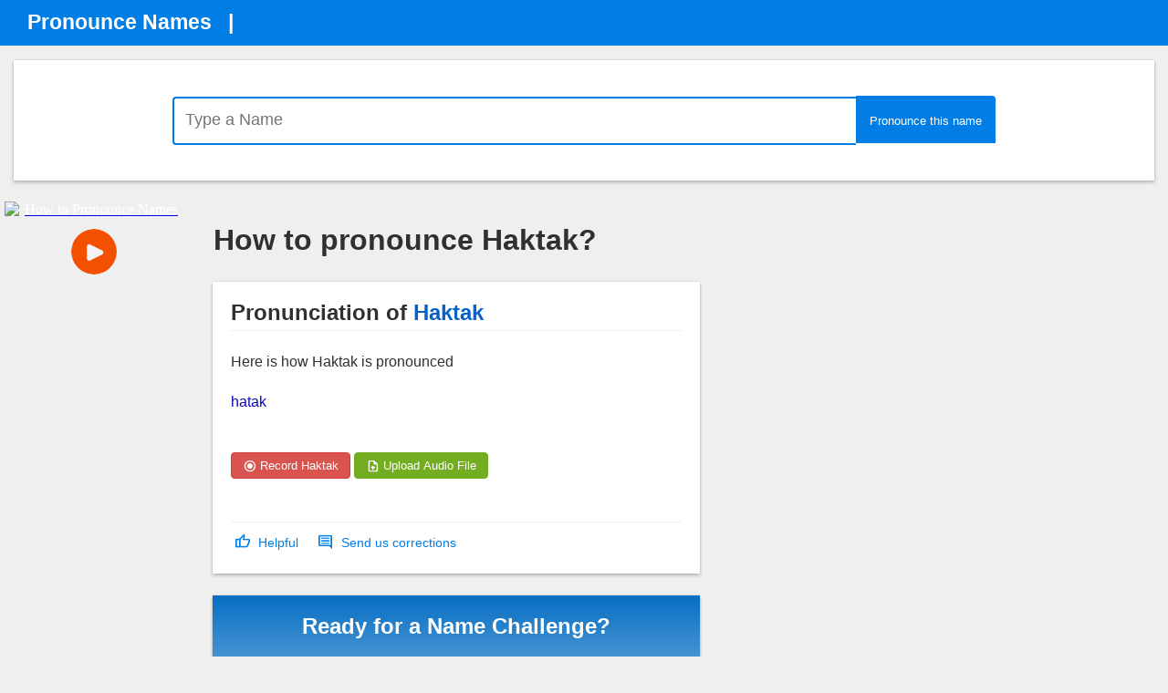

--- FILE ---
content_type: text/html; charset=utf-8
request_url: https://accounts.google.com/o/oauth2/postmessageRelay?parent=https%3A%2F%2Fpronouncenames.com&jsh=m%3B%2F_%2Fscs%2Fabc-static%2F_%2Fjs%2Fk%3Dgapi.lb.en.2kN9-TZiXrM.O%2Fd%3D1%2Frs%3DAHpOoo_B4hu0FeWRuWHfxnZ3V0WubwN7Qw%2Fm%3D__features__
body_size: 161
content:
<!DOCTYPE html><html><head><title></title><meta http-equiv="content-type" content="text/html; charset=utf-8"><meta http-equiv="X-UA-Compatible" content="IE=edge"><meta name="viewport" content="width=device-width, initial-scale=1, minimum-scale=1, maximum-scale=1, user-scalable=0"><script src='https://ssl.gstatic.com/accounts/o/2580342461-postmessagerelay.js' nonce="gWyyvNNvpMFHhaoABuqb6g"></script></head><body><script type="text/javascript" src="https://apis.google.com/js/rpc:shindig_random.js?onload=init" nonce="gWyyvNNvpMFHhaoABuqb6g"></script></body></html>

--- FILE ---
content_type: text/html; charset=utf-8
request_url: https://www.google.com/recaptcha/api2/aframe
body_size: 251
content:
<!DOCTYPE HTML><html><head><meta http-equiv="content-type" content="text/html; charset=UTF-8"></head><body><script nonce="qBOqZeQj9pqL8YOPs5eVew">/** Anti-fraud and anti-abuse applications only. See google.com/recaptcha */ try{var clients={'sodar':'https://pagead2.googlesyndication.com/pagead/sodar?'};window.addEventListener("message",function(a){try{if(a.source===window.parent){var b=JSON.parse(a.data);var c=clients[b['id']];if(c){var d=document.createElement('img');d.src=c+b['params']+'&rc='+(localStorage.getItem("rc::a")?sessionStorage.getItem("rc::b"):"");window.document.body.appendChild(d);sessionStorage.setItem("rc::e",parseInt(sessionStorage.getItem("rc::e")||0)+1);localStorage.setItem("rc::h",'1768725342240');}}}catch(b){}});window.parent.postMessage("_grecaptcha_ready", "*");}catch(b){}</script></body></html>